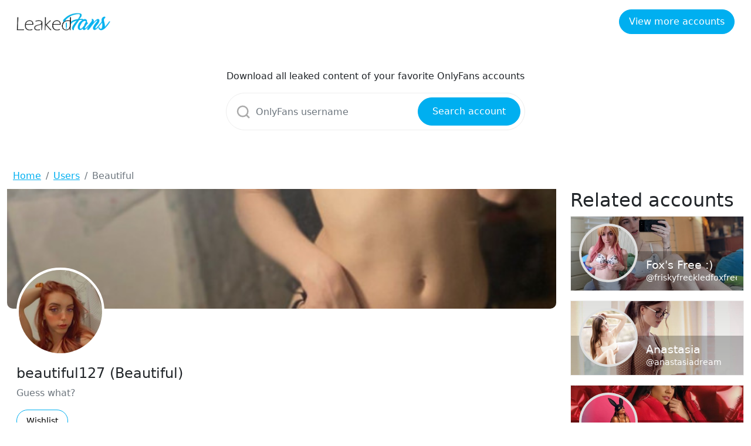

--- FILE ---
content_type: text/html; charset=UTF-8
request_url: https://leakedfans.org/user/67885022/beautiful
body_size: 3886
content:
<!DOCTYPE html>
<html>
<head>
    <meta charset="utf-8">
    <meta http-equiv="X-UA-Compatible" content="IE=edge">

    <link type="application/opensearchdescription+xml" rel="search" href="search.osdd"/>

    <script defer src="https://use.fontawesome.com/releases/v5.13.0/js/all.js"></script>
    <script type="text/javascript" src="https://cdn.jsdelivr.net/npm/lozad/dist/lozad.min.js"></script>
    <link href="https://fonts.googleapis.com/css?family=Roboto" rel="stylesheet">
    <link rel="stylesheet" href="/styles/style.css">
    <link rel="stylesheet" href="https://cdnjs.cloudflare.com/ajax/libs/flag-icon-css/3.5.0/css/flag-icon.min.css"/>

        <meta name="theme-color" content="#00aff0">
    <meta name="msapplication-navbutton-color" content="#00aff0">
    <meta name="apple-mobile-web-app-status-bar-style" content="#00aff0">

    <link rel="shortcut icon" href="/favicon.ico" type="image/x-icon">
    <link rel="icon" href="/favicon.ico" type="image/x-icon">

    <title>Download @beautiful127 videos and images for free - Leakedfans.org</title>
<meta name="description" content="Guess what?">
<meta name="viewport" content="width=device-width, minimum-scale=1, initial-scale=1">
<script async src="https://www.googletagmanager.com/gtag/js?id=UA-217781156-1"></script>
<script>
    window.dataLayer = window.dataLayer || [];
    function gtag(){dataLayer.push(arguments);}
    gtag('js', new Date());
    gtag('config', 'UA-217781156-1');
</script>
<meta property="og:type" content="website">
<meta property="og:title" content="Download @beautiful127 videos and images for free">
<meta property="og:description" content="Guess what?">
<meta property="og:site_name" content="Leakedfans.org">
<meta property="og:image" content="https://leakedfans.org/images/beautiful127/beautiful127_avatar.png">

        
    <link rel="amphtml" href="https://Leakedfans.org/amp/user/67885022/beautiful"/>

</head>
<body class="bg-primary-gradient">
<header class="p-3 bg-white text-white fixed-top">
    <div class="container-fluid">
        <div class="d-flex flex-wrap align-items-center justify-content-center justify-content-lg-start">
            <a href="/" class="d-flex align-items-center mb-2 mb-lg-0 text-white text-decoration-none">
                <img src="/img/logo.png" alt="Leakedfans.org" width="160px" class="navbar-brand-img"/>
            </a>
            <div class="me-lg-auto"></div>
            <div class="text-end d-none d-sm-block d-md-block">
                <a href="/user" class="btn btn-primary">View more accounts</a>
            </div>
        </div>
    </div>
</header>

<main class="container">
    <div class="row">
        <div class="col-12">
            <div class="row justify-content-center">
                <div class="col-5 mobile-w100 pb-5 pt-4">
                    <p class="text-center">Download all leaked content of your favorite OnlyFans accounts</p>
                    <form class="search-form form-inline my-2 d-flex position-relative" method="post" action="/search">
                        <svg class="position-absolute search-icon" width="23" height="23" viewBox="0 0 23 23" fill="none" xmlns="http://www.w3.org/2000/svg">
                            <circle cx="10.6957" cy="10.6957" r="8.69565" stroke="#AAAAAA" stroke-width="2.5"></circle>
                            <path d="M16.7826 16.7826L22 22" stroke="#AAAAAA" stroke-width="2.5"></path>
                        </svg>
                        <input class="form-control search-input" type="search" aria-label="Search" name="query"
                               placeholder="OnlyFans username"
                               required value="">
                        <button class="btn btn-primary position-absolute" type="submit">Search account</button>
                    </form>
                </div>
            </div>
        </div>
        <div class="col-12">
                <nav aria-label="breadcrumb">
        <ol class="breadcrumb mb-0">
                                                <li class="breadcrumb-item active">
                        <a href="/" class="text-info">
                            <span>Home</span>
                        </a>
                    </li>
                                                                <li class="breadcrumb-item active">
                        <a href="/user" class="text-info">
                            <span>Users</span>
                        </a>
                    </li>
                                                                <li class="breadcrumb-item active">
                        <span>Beautiful</span>
                    </li>
                                    </ol>
    </nav>
        </div>
        <div class="col-12">
                <div class="row">

        <div class="col-12 col-md-9">
            <div class="profile-item">
                <div class="b-profile__header">
                    <img src="https://leakedfans.org/images/beautiful127/beautiful127_header.png" alt="Header of beautiful127"
                         class="b-profile__header__cover-img">
                </div>
                <div class="b-profile__user">
                    <div class="g-avatar online_status_class m-w150">
                        <img src="https://leakedfans.org/images/beautiful127/beautiful127_avatar.png" alt="beautiful127 profile picture">
                    </div>
                </div>

                <div class="card-body">
                    <h4 class="card-title">beautiful127 (Beautiful)</h4>
                    <p class="text-muted">Guess what?</p>

                                            <a href="https://www.amazon.com/hz/wishlist/ls/?ref_=navm_accountmenu_lists&amp;amp;filter=unpurchased&amp;amp;sort=d" target="_blank"
                           class="btn btn-outline-primary btn-sm">Wishlist</a>
                    
                    
                    <div class="py-3 w-100">
                        <a href="/link/beautiful127/out" class="btn btn-lg btn-primary m-auto d-block" rel="nofollow">Download leaked
                            content of beautiful127</a>
                    </div>
                </div>

                <div class="card">
                    <h5 class="card-header">Gallery of beautiful127</h5>
                    <div class="card-body">
                        <h1>Beautiful</h1>
                        <p>Leaked Images and Videos of beautiful127</p>
                        <div class="row">
                            <div class="col-12 position-relative">
                                <img src="/img/leaked_img-video.png" width="100%">
                                                                    <img src="https://leakedfans.org/images/beautiful127/beautiful127_avatar.png" class="position-absolute leaked-avatar"
                                         alt="Leaked content of beautiful127">
                                                            </div>
                            <a href="/link/beautiful127/out" class="btn btn-primary btn-lg m-auto d-block shadow-lg" rel="nofollow">Download
                                leaked content of beautiful127</a>
                        </div>
                    </div>
                </div>
            </div>

            <div class="row py-3">
                <div class="col-12">
                    <div class="card">
                        <h5 class="card-header">About beautiful127</h5>
                        <div class="card-body">
                            <p>beautiful127 OnlyFans profile was leaked on 2020-09-07 00:00:00 by
                                anonymous. There are  Photos and 
                                Videos from the official beautiful127 OnlyFans profile.</p>
                            <p>Instead of paying $9.99 to OnlyFans and beautiful127 creator you get fresh nude
                                content for free on
                                this page.</p>
                            <h2 class="title text-left">@beautiful127 Bio Text</h2>
                            <p>Guess what?
                            </p>
                            <h3 class="title text-left">What are places where @beautiful127 images has been
                                leaked to?</h3>
                            <p>You can download beautiful127 dropbox leaks. We also have
                                mega.co.nz beautiful127 leaks containing videos and images.
                                This beautiful127 OnlyFans user has made it easy to download free images and videos leaked on dropbox, mega.co.nz and Google Drive.
                                beautiful127 is a really hot OnlyFans model and we are proud to say we have got the leaked videos and images of beautiful127.</p>
                            <h3 class="title text-left">How many photos, videos and post does beautiful127 have leaked?</h3>
                            <p>Beautiful, also known as @beautiful127, has 
                                photos leaked,  videos leaked and 36 posts leaked.</p>
                            <h3 class="title text-left">How can I get @beautiful127 OnlyFans leaks for
                                free?</h3>
                            <p>You just found them! You don't need to go anywhere else. You can find Download Link below
                                and you
                                will get access to  leaked photos and 
                                <b>(36 MB) </b>leaked videos of @beautiful127 in a few
                                minutes.</p>
                            <h3 class="title text-left">Is this @beautiful127 OnlyFans leaks safe to use?</h3>
                            <p id="download-cntnt">Yes, it is! It's because we don’t host any leaks on our servers. We
                                provide
                                you an access to a third party websites. Download leaks after clicking the "Download
                                Leaks"
                                button below. To see @beautiful127  Photos
                                and  Videos that are available just click on the
                                button below.</p>
                            <h3 class="mt-2">Related tags to beautiful127</h3>
                                                            <h4 class="badge">beautiful127 all leaked videos</h4>
                                                            <h4 class="badge">beautiful127 free download onlyfans</h4>
                                                            <h4 class="badge">beautiful127 free download</h4>
                                                            <h4 class="badge">beautiful127 zip download</h4>
                                                            <h4 class="badge">beautiful127 videos leaked download</h4>
                                                            <h4 class="badge">beautiful127 leaks videos</h4>
                                                            <h4 class="badge">beautiful127 onlyfans leaked</h4>
                                                            <h4 class="badge">beautiful127 mega.co.nz download</h4>
                                                            <h4 class="badge">beautiful127 reddit download</h4>
                                                            <h4 class="badge">beautiful127 4chan download</h4>
                                                            <h4 class="badge">beautiful127 google drive download</h4>
                                                            <h4 class="badge">beautiful127 chaturbate</h4>
                                                            <h4 class="badge">beautiful127 leaked images and videos</h4>
                                                    </div>
                    </div>
                </div>
            </div>

        </div>
        <div class="col-12 col-md-3 col-lg-3 col-xl-3 col-xxl-3">
            <div class="col-12">
                <h2>Related accounts</h2>
            </div>
                            <div class="col-12">
                    

<div class="l-card">
    <div class="b-friend">
        <a href="/user/210860454/fox-s-free-" class="">
            <div class="b-friend__cover-wrapper">
                <img src="https://leakedfans.org/images/friskyfreckledfoxfree/friskyfreckledfoxfree_header.png" alt="eris" class="b-friend__cover"></div>
            <div class="b-friend__content">
                <div class="b-friend__avatar">
                    <span class="g-avatar m-border-line online_status_class m-w150">
                        <img src="https://leakedfans.org/images/friskyfreckledfoxfree/friskyfreckledfoxfree_avatar.png"
                             alt="eris">
                    </span>
                </div>
                <div class="b-username-row">
                    <div class="b-username m-like-link">
                        <div class="g-user-name m-lg-size m-verified"> Fox&#039;s Free :)
                        </div>
                    </div>
                </div>
                <div class="b-username-row">
                    <div class="b-username m-like-link">
                        <div class="g-user-username">@friskyfreckledfoxfree</div>
                    </div>
                </div>
            </div>
        </a>
    </div>
</div>
                </div>
                            <div class="col-12">
                    

<div class="l-card">
    <div class="b-friend">
        <a href="/user/78606451/anastasia" class="">
            <div class="b-friend__cover-wrapper">
                <img src="https://leakedfans.org/images/anastasiadream/anastasiadream_header.png" alt="eris" class="b-friend__cover"></div>
            <div class="b-friend__content">
                <div class="b-friend__avatar">
                    <span class="g-avatar m-border-line online_status_class m-w150">
                        <img src="https://leakedfans.org/images/anastasiadream/anastasiadream_avatar.png"
                             alt="eris">
                    </span>
                </div>
                <div class="b-username-row">
                    <div class="b-username m-like-link">
                        <div class="g-user-name m-lg-size m-verified"> Anastasia
                        </div>
                    </div>
                </div>
                <div class="b-username-row">
                    <div class="b-username m-like-link">
                        <div class="g-user-username">@anastasiadream</div>
                    </div>
                </div>
            </div>
        </a>
    </div>
</div>
                </div>
                            <div class="col-12">
                    

<div class="l-card">
    <div class="b-friend">
        <a href="/user/13196347/queenpatrona" class="">
            <div class="b-friend__cover-wrapper">
                <img src="https://leakedfans.org/images/queenpatrona2.0/queenpatrona2.0_header.png" alt="eris" class="b-friend__cover"></div>
            <div class="b-friend__content">
                <div class="b-friend__avatar">
                    <span class="g-avatar m-border-line online_status_class m-w150">
                        <img src="https://leakedfans.org/images/queenpatrona2.0/queenpatrona2.0_avatar.png"
                             alt="eris">
                    </span>
                </div>
                <div class="b-username-row">
                    <div class="b-username m-like-link">
                        <div class="g-user-name m-lg-size m-verified"> Queenpatrona
                        </div>
                    </div>
                </div>
                <div class="b-username-row">
                    <div class="b-username m-like-link">
                        <div class="g-user-username">@queenpatrona2.0</div>
                    </div>
                </div>
            </div>
        </a>
    </div>
</div>
                </div>
                            <div class="col-12">
                    

<div class="l-card">
    <div class="b-friend">
        <a href="/user/185718186/leah-" class="">
            <div class="b-friend__cover-wrapper">
                <img src="https://leakedfans.org/images/ljcampion/ljcampion_header.png" alt="eris" class="b-friend__cover"></div>
            <div class="b-friend__content">
                <div class="b-friend__avatar">
                    <span class="g-avatar m-border-line online_status_class m-w150">
                        <img src="https://leakedfans.org/images/ljcampion/ljcampion_avatar.png"
                             alt="eris">
                    </span>
                </div>
                <div class="b-username-row">
                    <div class="b-username m-like-link">
                        <div class="g-user-name m-lg-size m-verified"> Leah 🌙
                        </div>
                    </div>
                </div>
                <div class="b-username-row">
                    <div class="b-username m-like-link">
                        <div class="g-user-username">@ljcampion</div>
                    </div>
                </div>
            </div>
        </a>
    </div>
</div>
                </div>
                            <div class="col-12">
                    

<div class="l-card">
    <div class="b-friend">
        <a href="/user/63375669/haze" class="">
            <div class="b-friend__cover-wrapper">
                <img src="https://leakedfans.org/images/hazeybaby710/hazeybaby710_header.png" alt="eris" class="b-friend__cover"></div>
            <div class="b-friend__content">
                <div class="b-friend__avatar">
                    <span class="g-avatar m-border-line online_status_class m-w150">
                        <img src="https://leakedfans.org/images/hazeybaby710/hazeybaby710_avatar.png"
                             alt="eris">
                    </span>
                </div>
                <div class="b-username-row">
                    <div class="b-username m-like-link">
                        <div class="g-user-name m-lg-size m-verified"> Haze
                        </div>
                    </div>
                </div>
                <div class="b-username-row">
                    <div class="b-username m-like-link">
                        <div class="g-user-username">@hazeybaby710</div>
                    </div>
                </div>
            </div>
        </a>
    </div>
</div>
                </div>
                            <div class="col-12">
                    

<div class="l-card">
    <div class="b-friend">
        <a href="/user/192871218/einfach-mety" class="">
            <div class="b-friend__cover-wrapper">
                <img src="https://leakedfans.org/images/einfach_mety/einfach_mety_header.png" alt="eris" class="b-friend__cover"></div>
            <div class="b-friend__content">
                <div class="b-friend__avatar">
                    <span class="g-avatar m-border-line online_status_class m-w150">
                        <img src="https://leakedfans.org/images/einfach_mety/einfach_mety_avatar.png"
                             alt="eris">
                    </span>
                </div>
                <div class="b-username-row">
                    <div class="b-username m-like-link">
                        <div class="g-user-name m-lg-size m-verified"> einfach_mety
                        </div>
                    </div>
                </div>
                <div class="b-username-row">
                    <div class="b-username m-like-link">
                        <div class="g-user-username">@einfach_mety</div>
                    </div>
                </div>
            </div>
        </a>
    </div>
</div>
                </div>
                    </div>
    </div>
        </div>
    </div>
</main>

<footer id="footer">
    <div class="container">
        <div class="row">
            <div class="col-12 text-center">
                <a class="navbar-brand d-block my-3" href="/">
                    <span class="brand-logo">
                        <img src="/img/logo.png" alt="LeakedFans.org" width="120">
                    </span>
                </a>
                <p class="text-muted"><span>Leakedfans.org</span> is using crawled data and doesn't store any of the pictures or videos shown on the
                    website.</p>
                <p><a href="/sitemap" class="item">Sitemap</a></p>
            </div>
        </div>
    </div>
</footer>

<script src="https://cdnjs.cloudflare.com/ajax/libs/jquery/3.5.1/jquery.min.js"></script>
<script src="https://cdnjs.cloudflare.com/ajax/libs/popper.js/1.14.7/umd/popper.min.js"></script>
<script src="https://stackpath.bootstrapcdn.com/bootstrap/4.3.1/js/bootstrap.min.js"></script>


<script>
  const el = document.querySelectorAll('img');
  const observer = lozad(el)
  observer.observe();
</script>

</body>
</html>
